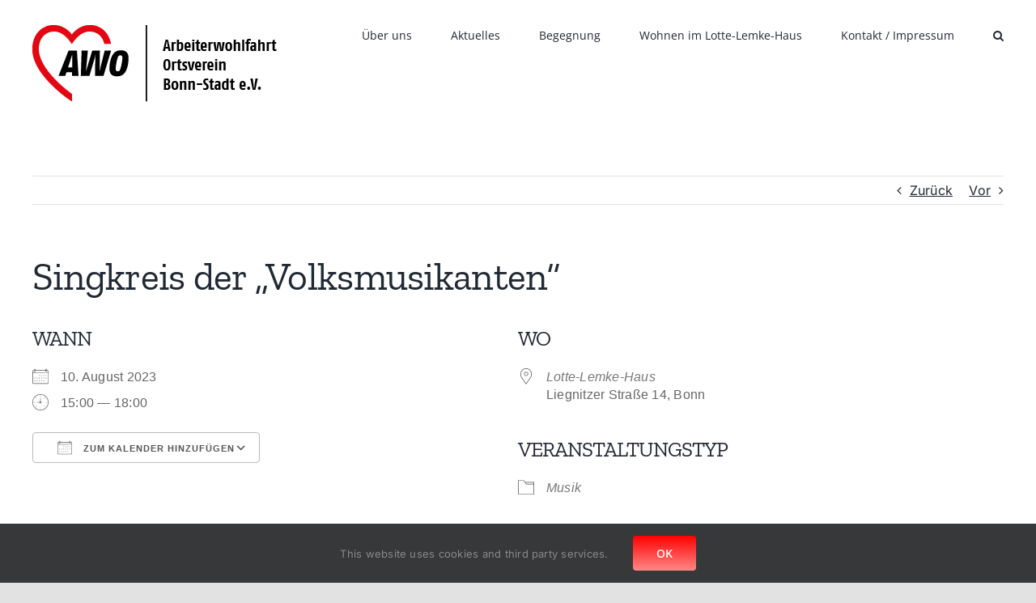

--- FILE ---
content_type: text/html; charset=UTF-8
request_url: https://awo-bonn.de/index.php/events/singkreis-der-volksmusikanten-2023-08-10/
body_size: 30503
content:
<!DOCTYPE html>
<html class="avada-html-layout-wide avada-html-header-position-top" lang="de" prefix="og: http://ogp.me/ns# fb: http://ogp.me/ns/fb#">
<head>
	<meta http-equiv="X-UA-Compatible" content="IE=edge" />
	<meta http-equiv="Content-Type" content="text/html; charset=utf-8"/>
	<meta name="viewport" content="width=device-width, initial-scale=1" />
	<title>Singkreis der „Volksmusikanten“ - AWO Bonn Stadt e.V.</title>
<meta name='robots' content='max-image-preview:large' />
	<style>img:is([sizes="auto" i], [sizes^="auto," i]) { contain-intrinsic-size: 3000px 1500px }</style>
	<link rel="alternate" type="application/rss+xml" title="AWO Bonn Stadt e.V. &raquo; Feed" href="https://awo-bonn.de/index.php/feed/" />
<link rel="alternate" type="application/rss+xml" title="AWO Bonn Stadt e.V. &raquo; Kommentar-Feed" href="https://awo-bonn.de/index.php/comments/feed/" />
		
		
		
				<link rel="alternate" type="application/rss+xml" title="AWO Bonn Stadt e.V. &raquo; Sing­kreis der „Volks­mu­si­kan­ten“-Kommentar-Feed" href="https://awo-bonn.de/index.php/events/singkreis-der-volksmusikanten-2023-08-10/feed/" />
					<meta name="description" content="Die „Volksmusikanten” treffen sich jeden Donnerstag in lockerer Runde und laden alle Interessierten ein, sich am Singkreis zu beteiligen."/>
				
		<meta property="og:locale" content="de_DE"/>
		<meta property="og:type" content="article"/>
		<meta property="og:site_name" content="AWO Bonn Stadt e.V."/>
		<meta property="og:title" content="  Singkreis der „Volksmusikanten“"/>
				<meta property="og:description" content="Die „Volksmusikanten” treffen sich jeden Donnerstag in lockerer Runde und laden alle Interessierten ein, sich am Singkreis zu beteiligen."/>
				<meta property="og:url" content="https://awo-bonn.de/index.php/events/singkreis-der-volksmusikanten-2023-08-10/"/>
													<meta property="article:modified_time" content="2023-05-11T09:00:15+01:00"/>
											<meta property="og:image" content="https://awo-bonn.de/wp-content/uploads/2021/04/AWO_Bonn-Stadt_60dpi.png"/>
		<meta property="og:image:width" content="302"/>
		<meta property="og:image:height" content="95"/>
		<meta property="og:image:type" content="image/png"/>
				<link rel='stylesheet' id='myfonts_webfonts_384747-css' href='https://awo-bonn.de/wp-content/plugins/AWO_Text/AWO_Text.css?ver=6.8.3' type='text/css' media='all' />
<link rel='stylesheet' id='events-manager-css' href='https://awo-bonn.de/wp-content/plugins/events-manager/includes/css/events-manager.min.css?ver=7.2.2.1' type='text/css' media='all' />
<style id='wp-typography-custom-inline-css' type='text/css'>
sub, sup{font-size: 75%;line-height: 100%}sup{vertical-align: 60%}sub{vertical-align: -10%}.amp{font-family: Baskerville, "Goudy Old Style", Palatino, "Book Antiqua", "Warnock Pro", serif;font-size: 1.1em;font-style: italic;font-weight: normal;line-height: 1em}.caps{font-size: 90%}.dquo{margin-left: -0.4em}.quo{margin-left: -0.2em}.pull-single{margin-left: -0.15em}.push-single{margin-right: 0.15em}.pull-double{margin-left: -0.38em}.push-double{margin-right: 0.38em}
</style>
<style id='wp-typography-safari-font-workaround-inline-css' type='text/css'>
body {-webkit-font-feature-settings: "liga";font-feature-settings: "liga";-ms-font-feature-settings: normal;}
</style>
<link rel='stylesheet' id='fusion-dynamic-css-css' href='https://awo-bonn.de/wp-content/uploads/fusion-styles/2b9edf7f08e38de5d2627c4531238d87.min.css?ver=3.13.3' type='text/css' media='all' />
<script type="text/javascript" src="https://awo-bonn.de/wp-includes/js/jquery/jquery.min.js?ver=3.7.1" id="jquery-core-js"></script>
<script type="text/javascript" src="https://awo-bonn.de/wp-includes/js/jquery/jquery-migrate.min.js?ver=3.4.1" id="jquery-migrate-js"></script>
<script type="text/javascript" src="https://awo-bonn.de/wp-includes/js/jquery/ui/core.min.js?ver=1.13.3" id="jquery-ui-core-js"></script>
<script type="text/javascript" src="https://awo-bonn.de/wp-includes/js/jquery/ui/mouse.min.js?ver=1.13.3" id="jquery-ui-mouse-js"></script>
<script type="text/javascript" src="https://awo-bonn.de/wp-includes/js/jquery/ui/sortable.min.js?ver=1.13.3" id="jquery-ui-sortable-js"></script>
<script type="text/javascript" src="https://awo-bonn.de/wp-includes/js/jquery/ui/datepicker.min.js?ver=1.13.3" id="jquery-ui-datepicker-js"></script>
<script type="text/javascript" id="jquery-ui-datepicker-js-after">
/* <![CDATA[ */
jQuery(function(jQuery){jQuery.datepicker.setDefaults({"closeText":"Schlie\u00dfen","currentText":"Heute","monthNames":["Januar","Februar","M\u00e4rz","April","Mai","Juni","Juli","August","September","Oktober","November","Dezember"],"monthNamesShort":["Jan.","Feb.","M\u00e4rz","Apr.","Mai","Juni","Juli","Aug.","Sep.","Okt.","Nov.","Dez."],"nextText":"Weiter","prevText":"Zur\u00fcck","dayNames":["Sonntag","Montag","Dienstag","Mittwoch","Donnerstag","Freitag","Samstag"],"dayNamesShort":["So.","Mo.","Di.","Mi.","Do.","Fr.","Sa."],"dayNamesMin":["S","M","D","M","D","F","S"],"dateFormat":"d. MM yy","firstDay":1,"isRTL":false});});
/* ]]> */
</script>
<script type="text/javascript" src="https://awo-bonn.de/wp-includes/js/jquery/ui/resizable.min.js?ver=1.13.3" id="jquery-ui-resizable-js"></script>
<script type="text/javascript" src="https://awo-bonn.de/wp-includes/js/jquery/ui/draggable.min.js?ver=1.13.3" id="jquery-ui-draggable-js"></script>
<script type="text/javascript" src="https://awo-bonn.de/wp-includes/js/jquery/ui/controlgroup.min.js?ver=1.13.3" id="jquery-ui-controlgroup-js"></script>
<script type="text/javascript" src="https://awo-bonn.de/wp-includes/js/jquery/ui/checkboxradio.min.js?ver=1.13.3" id="jquery-ui-checkboxradio-js"></script>
<script type="text/javascript" src="https://awo-bonn.de/wp-includes/js/jquery/ui/button.min.js?ver=1.13.3" id="jquery-ui-button-js"></script>
<script type="text/javascript" src="https://awo-bonn.de/wp-includes/js/jquery/ui/dialog.min.js?ver=1.13.3" id="jquery-ui-dialog-js"></script>
<script type="text/javascript" id="events-manager-js-extra">
/* <![CDATA[ */
var EM = {"ajaxurl":"https:\/\/awo-bonn.de\/wp-admin\/admin-ajax.php","locationajaxurl":"https:\/\/awo-bonn.de\/wp-admin\/admin-ajax.php?action=locations_search","firstDay":"1","locale":"de","dateFormat":"yy-mm-dd","ui_css":"https:\/\/awo-bonn.de\/wp-content\/plugins\/events-manager\/includes\/css\/jquery-ui\/build.min.css","show24hours":"1","is_ssl":"1","autocomplete_limit":"10","calendar":{"breakpoints":{"small":560,"medium":908,"large":false}},"phone":"","datepicker":{"format":"d.m.Y","locale":"de"},"search":{"breakpoints":{"small":650,"medium":850,"full":false}},"url":"https:\/\/awo-bonn.de\/wp-content\/plugins\/events-manager","assets":{"input.em-uploader":{"js":{"em-uploader":{"url":"https:\/\/awo-bonn.de\/wp-content\/plugins\/events-manager\/includes\/js\/em-uploader.js?v=7.2.2.1","event":"em_uploader_ready"}}},".em-event-editor":{"js":{"event-editor":{"url":"https:\/\/awo-bonn.de\/wp-content\/plugins\/events-manager\/includes\/js\/events-manager-event-editor.js?v=7.2.2.1","event":"em_event_editor_ready"}},"css":{"event-editor":"https:\/\/awo-bonn.de\/wp-content\/plugins\/events-manager\/includes\/css\/events-manager-event-editor.min.css?v=7.2.2.1"}},".em-recurrence-sets, .em-timezone":{"js":{"luxon":{"url":"luxon\/luxon.js?v=7.2.2.1","event":"em_luxon_ready"}}},".em-booking-form, #em-booking-form, .em-booking-recurring, .em-event-booking-form":{"js":{"em-bookings":{"url":"https:\/\/awo-bonn.de\/wp-content\/plugins\/events-manager\/includes\/js\/bookingsform.js?v=7.2.2.1","event":"em_booking_form_js_loaded"}}},"#em-opt-archetypes":{"js":{"archetypes":"https:\/\/awo-bonn.de\/wp-content\/plugins\/events-manager\/includes\/js\/admin-archetype-editor.js?v=7.2.2.1","archetypes_ms":"https:\/\/awo-bonn.de\/wp-content\/plugins\/events-manager\/includes\/js\/admin-archetypes.js?v=7.2.2.1","qs":"qs\/qs.js?v=7.2.2.1"}}},"cached":"","txt_search":"Suche","txt_searching":"Suche...","txt_loading":"Wird geladen\u00a0\u2026"};
/* ]]> */
</script>
<script type="text/javascript" src="https://awo-bonn.de/wp-content/plugins/events-manager/includes/js/events-manager.js?ver=7.2.2.1" id="events-manager-js"></script>
<script type="text/javascript" src="https://awo-bonn.de/wp-content/plugins/events-manager/includes/external/flatpickr/l10n/de.js?ver=7.2.2.1" id="em-flatpickr-localization-js"></script>
<link rel="https://api.w.org/" href="https://awo-bonn.de/index.php/wp-json/" /><link rel="EditURI" type="application/rsd+xml" title="RSD" href="https://awo-bonn.de/xmlrpc.php?rsd" />
<meta name="generator" content="WordPress 6.8.3" />
<link rel="canonical" href="https://awo-bonn.de/index.php/events/singkreis-der-volksmusikanten-2023-08-10/" />
<link rel='shortlink' href='https://awo-bonn.de/?p=1730' />
<link rel="alternate" title="oEmbed (JSON)" type="application/json+oembed" href="https://awo-bonn.de/index.php/wp-json/oembed/1.0/embed?url=https%3A%2F%2Fawo-bonn.de%2Findex.php%2Fevents%2Fsingkreis-der-volksmusikanten-2023-08-10%2F" />
<link rel="alternate" title="oEmbed (XML)" type="text/xml+oembed" href="https://awo-bonn.de/index.php/wp-json/oembed/1.0/embed?url=https%3A%2F%2Fawo-bonn.de%2Findex.php%2Fevents%2Fsingkreis-der-volksmusikanten-2023-08-10%2F&#038;format=xml" />
<style type="text/css" id="css-fb-visibility">@media screen and (max-width: 640px){.fusion-no-small-visibility{display:none !important;}body .sm-text-align-center{text-align:center !important;}body .sm-text-align-left{text-align:left !important;}body .sm-text-align-right{text-align:right !important;}body .sm-flex-align-center{justify-content:center !important;}body .sm-flex-align-flex-start{justify-content:flex-start !important;}body .sm-flex-align-flex-end{justify-content:flex-end !important;}body .sm-mx-auto{margin-left:auto !important;margin-right:auto !important;}body .sm-ml-auto{margin-left:auto !important;}body .sm-mr-auto{margin-right:auto !important;}body .fusion-absolute-position-small{position:absolute;top:auto;width:100%;}.awb-sticky.awb-sticky-small{ position: sticky; top: var(--awb-sticky-offset,0); }}@media screen and (min-width: 641px) and (max-width: 1024px){.fusion-no-medium-visibility{display:none !important;}body .md-text-align-center{text-align:center !important;}body .md-text-align-left{text-align:left !important;}body .md-text-align-right{text-align:right !important;}body .md-flex-align-center{justify-content:center !important;}body .md-flex-align-flex-start{justify-content:flex-start !important;}body .md-flex-align-flex-end{justify-content:flex-end !important;}body .md-mx-auto{margin-left:auto !important;margin-right:auto !important;}body .md-ml-auto{margin-left:auto !important;}body .md-mr-auto{margin-right:auto !important;}body .fusion-absolute-position-medium{position:absolute;top:auto;width:100%;}.awb-sticky.awb-sticky-medium{ position: sticky; top: var(--awb-sticky-offset,0); }}@media screen and (min-width: 1025px){.fusion-no-large-visibility{display:none !important;}body .lg-text-align-center{text-align:center !important;}body .lg-text-align-left{text-align:left !important;}body .lg-text-align-right{text-align:right !important;}body .lg-flex-align-center{justify-content:center !important;}body .lg-flex-align-flex-start{justify-content:flex-start !important;}body .lg-flex-align-flex-end{justify-content:flex-end !important;}body .lg-mx-auto{margin-left:auto !important;margin-right:auto !important;}body .lg-ml-auto{margin-left:auto !important;}body .lg-mr-auto{margin-right:auto !important;}body .fusion-absolute-position-large{position:absolute;top:auto;width:100%;}.awb-sticky.awb-sticky-large{ position: sticky; top: var(--awb-sticky-offset,0); }}</style><style type='text/css'>.site-title {font-family:'DidotLTPro-Headline';} .site-description {font-family:'DidotLTPro-Headline';} .entry-title {font-family:'DidotLTPro-Headline';} .entry-content {font-family:'DidotLTPro-Headline';} </style>		<script type="text/javascript">
			var doc = document.documentElement;
			doc.setAttribute( 'data-useragent', navigator.userAgent );
		</script>
		
	</head>

<body class="wp-singular event-template-default single single-event postid-1730 wp-theme-Avada fusion-image-hovers fusion-pagination-sizing fusion-button_type-flat fusion-button_span-no fusion-button_gradient-linear avada-image-rollover-circle-yes avada-image-rollover-yes avada-image-rollover-direction-left fusion-has-button-gradient fusion-body ltr fusion-sticky-header no-mobile-slidingbar no-mobile-totop fusion-disable-outline fusion-sub-menu-fade mobile-logo-pos-left layout-wide-mode avada-has-boxed-modal-shadow- layout-scroll-offset-full avada-has-zero-margin-offset-top fusion-top-header menu-text-align-center mobile-menu-design-classic fusion-show-pagination-text fusion-header-layout-v1 avada-responsive avada-footer-fx-parallax-effect avada-menu-highlight-style-bar fusion-search-form-clean fusion-main-menu-search-overlay fusion-avatar-circle avada-sticky-shrinkage avada-dropdown-styles avada-blog-layout-large avada-blog-archive-layout-large avada-header-shadow-no avada-menu-icon-position-left avada-has-megamenu-shadow avada-has-mobile-menu-search avada-has-main-nav-search-icon avada-has-breadcrumb-mobile-hidden avada-has-titlebar-hide avada-header-border-color-full-transparent avada-has-pagination-width_height avada-flyout-menu-direction-fade avada-ec-views-v1" data-awb-post-id="1730">
		<a class="skip-link screen-reader-text" href="#content">Zum Inhalt springen</a>

	<div id="boxed-wrapper">
		
		<div id="wrapper" class="fusion-wrapper">
			<div id="home" style="position:relative;top:-1px;"></div>
							
					
			<header class="fusion-header-wrapper">
				<div class="fusion-header-v1 fusion-logo-alignment fusion-logo-left fusion-sticky-menu- fusion-sticky-logo- fusion-mobile-logo-  fusion-mobile-menu-design-classic">
					<div class="fusion-header-sticky-height"></div>
<div class="fusion-header">
	<div class="fusion-row">
					<div class="fusion-logo" data-margin-top="31px" data-margin-bottom="31px" data-margin-left="0px" data-margin-right="0px">
			<a class="fusion-logo-link"  href="https://awo-bonn.de/" >

						<!-- standard logo -->
			<img src="https://awo-bonn.de/wp-content/uploads/2021/04/AWO_Bonn-Stadt_60dpi.png" srcset="https://awo-bonn.de/wp-content/uploads/2021/04/AWO_Bonn-Stadt_60dpi.png 1x" width="302" height="95" alt="AWO Bonn Stadt e.V. Logo" data-retina_logo_url="" class="fusion-standard-logo" />

			
					</a>
		</div>		<nav class="fusion-main-menu" aria-label="Hauptmenü"><div class="fusion-overlay-search">		<form role="search" class="searchform fusion-search-form  fusion-search-form-clean" method="get" action="https://awo-bonn.de/">
			<div class="fusion-search-form-content">

				
				<div class="fusion-search-field search-field">
					<label><span class="screen-reader-text">Suche nach:</span>
													<input type="search" value="" name="s" class="s" placeholder="Suchen..." required aria-required="true" aria-label="Suchen..."/>
											</label>
				</div>
				<div class="fusion-search-button search-button">
					<input type="submit" class="fusion-search-submit searchsubmit" aria-label="Suche" value="&#xf002;" />
									</div>

				
			</div>


			
		</form>
		<div class="fusion-search-spacer"></div><a href="#" role="button" aria-label="Schließe die Suche" class="fusion-close-search"></a></div><ul id="menu-primaer" class="fusion-menu"><li  id="menu-item-160"  class="menu-item menu-item-type-post_type menu-item-object-page menu-item-has-children menu-item-160 fusion-dropdown-menu"  data-item-id="160"><a  href="https://awo-bonn.de/index.php/ueber-uns/" class="fusion-bar-highlight"><span class="menu-text">Über uns</span></a><ul class="sub-menu"><li  id="menu-item-161"  class="menu-item menu-item-type-post_type menu-item-object-page menu-item-161 fusion-dropdown-submenu" ><a  href="https://awo-bonn.de/index.php/unser-vorstand/" class="fusion-bar-highlight"><span>Unser Vor­stand</span></a></li><li  id="menu-item-158"  class="menu-item menu-item-type-post_type menu-item-object-page menu-item-158 fusion-dropdown-submenu" ><a  href="https://awo-bonn.de/index.php/kinderhilfsfonds/" class="fusion-bar-highlight"><span>Kin­der­hilfs­fonds</span></a></li></ul></li><li  id="menu-item-156"  class="menu-item menu-item-type-post_type menu-item-object-page menu-item-has-children menu-item-156 fusion-dropdown-menu"  data-item-id="156"><a  href="https://awo-bonn.de/index.php/aktuelles/" class="fusion-bar-highlight"><span class="menu-text">Aktu­el­les</span></a><ul class="sub-menu"><li  id="menu-item-169"  class="menu-item menu-item-type-post_type menu-item-object-page menu-item-169 fusion-dropdown-submenu" ><a  href="https://awo-bonn.de/index.php/veranstaltungen/" class="fusion-bar-highlight"><span>Ver­an­stal­tun­gen</span></a></li></ul></li><li  id="menu-item-1386"  class="menu-item menu-item-type-post_type menu-item-object-page menu-item-1386"  data-item-id="1386"><a  href="https://awo-bonn.de/index.php/begegnung/" class="fusion-bar-highlight"><span class="menu-text">Begeg­nung</span></a></li><li  id="menu-item-157"  class="menu-item menu-item-type-post_type menu-item-object-page menu-item-157"  data-item-id="157"><a  href="https://awo-bonn.de/index.php/betreutes-wohnen-im-lotte-lemke-haus/" class="fusion-bar-highlight"><span class="menu-text">Woh­nen im Lotte-Lemke-Haus</span></a></li><li  id="menu-item-159"  class="menu-item menu-item-type-post_type menu-item-object-page menu-item-has-children menu-item-159 fusion-dropdown-menu"  data-item-id="159"><a  href="https://awo-bonn.de/index.php/impressum/" class="fusion-bar-highlight"><span class="menu-text">Kon­takt / Impressum</span></a><ul class="sub-menu"><li  id="menu-item-162"  class="menu-item menu-item-type-post_type menu-item-object-page menu-item-privacy-policy menu-item-162 fusion-dropdown-submenu" ><a  href="https://awo-bonn.de/index.php/datenschutzerklaerung/" class="fusion-bar-highlight"><span>Daten­schutz­er­klä­rung</span></a></li></ul></li><li class="fusion-custom-menu-item fusion-main-menu-search fusion-search-overlay"><a class="fusion-main-menu-icon fusion-bar-highlight" href="#" aria-label="Suche" data-title="Suche" title="Suche" role="button" aria-expanded="false"></a></li></ul></nav>
<nav class="fusion-mobile-nav-holder fusion-mobile-menu-text-align-left" aria-label="Main Menu Mobile"></nav>

		
<div class="fusion-clearfix"></div>
<div class="fusion-mobile-menu-search">
			<form role="search" class="searchform fusion-search-form  fusion-search-form-clean" method="get" action="https://awo-bonn.de/">
			<div class="fusion-search-form-content">

				
				<div class="fusion-search-field search-field">
					<label><span class="screen-reader-text">Suche nach:</span>
													<input type="search" value="" name="s" class="s" placeholder="Suchen..." required aria-required="true" aria-label="Suchen..."/>
											</label>
				</div>
				<div class="fusion-search-button search-button">
					<input type="submit" class="fusion-search-submit searchsubmit" aria-label="Suche" value="&#xf002;" />
									</div>

				
			</div>


			
		</form>
		</div>
			</div>
</div>
				</div>
				<div class="fusion-clearfix"></div>
			</header>
								
							<div id="sliders-container" class="fusion-slider-visibility">
					</div>
				
					
							
			
						<main id="main" class="clearfix ">
				<div class="fusion-row" style="">

<section id="content" style="width: 100%;">
			<div class="single-navigation clearfix">
			<a href="https://awo-bonn.de/index.php/events/skat-runde-2-2023-12-26/" rel="prev">Zurück</a>			<a href="https://awo-bonn.de/index.php/events/bingo-2023-01-10/" rel="next">Vor</a>		</div>
	
					<article id="post-1730" class="post post-1730 event type-event status-publish hentry event-categories-musik">
																		<h1 class="entry-title fusion-post-title">Sing­kreis der „Volks­mu­si­kan­ten“</h1>							
				
						<div class="post-content">
				<div class="em em-view-container" id="em-view-6" data-view="event">
	<div class="em pixelbones em-item em-item-single em-event em-event-single em-event-458 " id="em-event-6" data-view-id="6">
		
<section class="em-item-header" style="--default-border:#a8d144;">
	
	<div class="em-item-meta">
		<section class="em-item-meta-column">
			<section class="em-event-when">
				<h3>Wann</h3>
				<div class="em-item-meta-line em-event-date em-event-meta-datetime">
					<span class="em-icon-calendar em-icon"></span>
					10. August 2023&nbsp;</div>
				<div class="em-item-meta-line em-event-time em-event-meta-datetime">
					<span class="em-icon-clock em-icon"></span>
					15:00 — 18:00
				</div>
									<button type="button" class="em-event-add-to-calendar em-tooltip-ddm em-clickable input" data-button-width="match" data-tooltip-class="em-add-to-calendar-tooltip" data-content="em-event-add-to-colendar-content-1164540631"><span class="em-icon em-icon-calendar"></span> Zum Kalender hinzufügen</button>
					<div class="em-tooltip-ddm-content em-event-add-to-calendar-content" id="em-event-add-to-colendar-content-1164540631">
						<a class="em-a2c-download" href="https://awo-bonn.de/index.php/events/singkreis-der-volksmusikanten-2023-08-10/ical/" target="_blank">ICS her­un­ter­la­den</a>
						<a class="em-a2c-google" href="https://www.google.com/calendar/event?action=TEMPLATE&amp;text=Singkreis+der+%E2%80%9EVolksmusikanten%E2%80%9C&amp;dates=20230810T150000/20230810T180000&amp;details=Die+%E2%80%9EVolksmusikanten%E2%80%9D+treffen+sich+jeden+Donnerstag+in+lockerer+Runde+und+laden+alle+Interessierten+ein%2C+sich+am+Singkreis+zu+beteiligen.&amp;location=Liegnitzer+Stra%C3%9Fe+14%2C+Bonn%2C+Deutschland&amp;trp=false&amp;sprop=https%3A%2F%2Fawo-bonn.de%2Findex.php%2Fevents%2Fsingkreis-der-volksmusikanten-2023-08-10%2F&amp;sprop=name:AWO+Bonn+Stadt+e.V.&amp;ctz=Europe%2FBerlin" target="_blank">Goog­le Kalender</a>
						<a class="em-a2c-apple" href="webcal://awo-bonn.de/index.php/events/singkreis-der-volksmusikanten-2023-08-10/ical/" target="_blank">iCal­en­dar</a>
						<a class="em-a2c-office" href="https://outlook.office.com/calendar/0/deeplink/compose?allday=false&amp;body=Die+%E2%80%9EVolksmusikanten%E2%80%9D+treffen+sich+jeden+Donnerstag+in+lockerer+Runde+und+laden+alle+Interessierten+ein%2C+sich+am+Singkreis+zu+beteiligen.&amp;location=Liegnitzer+Stra%C3%9Fe+14%2C+Bonn%2C+Deutschland&amp;path=/calendar/action/compose&amp;rru=addevent&amp;startdt=2023-08-10T15%3A00%3A00%2B02%3A00&amp;enddt=2023-08-10T18%3A00%3A00%2B02%3A00&amp;subject=Singkreis+der+%E2%80%9EVolksmusikanten%E2%80%9C" target="_blank">Office 365</a>
						<a class="em-a2c-outlook" href="https://outlook.live.com/calendar/0/deeplink/compose?allday=false&amp;body=Die+%E2%80%9EVolksmusikanten%E2%80%9D+treffen+sich+jeden+Donnerstag+in+lockerer+Runde+und+laden+alle+Interessierten+ein%2C+sich+am+Singkreis+zu+beteiligen.&amp;location=Liegnitzer+Stra%C3%9Fe+14%2C+Bonn%2C+Deutschland&amp;path=/calendar/action/compose&amp;rru=addevent&amp;startdt=2023-08-10T15%3A00%3A00%2B02%3A00&amp;enddt=2023-08-10T18%3A00%3A00%2B02%3A00&amp;subject=Singkreis+der+%E2%80%9EVolksmusikanten%E2%80%9C" target="_blank">Out­look&nbsp;Live</a>
					</div>
					
			</section>
	
			
		</section>

		<section class="em-item-meta-column">
			
			<section class="em-event-where">
				<h3>Wo</h3>
				<div class="em-item-meta-line em-event-location">
					<span class="em-icon-location em-icon"></span>
					<div>
						<a href="https://awo-bonn.de/index.php/locations/lotte-lemke-haus/">Lot­te-Lem­ke-Haus</a><br>
						Lie­gnit­zer Stra­ße 14,&nbsp;Bonn&nbsp;</div>
				</div>
			</section>
			
			
			
			
			<section class="em-item-taxonomies">
				<h3>Ver­an­stal­tungs­typ</h3>
				
				<div class="em-item-meta-line em-item-taxonomy em-event-categories">
					<span class="em-icon-category em-icon"></span>
					<div>	<ul class="event-categories">
					<li><a href="https://awo-bonn.de/index.php/events/categories/musik/">Musik</a></li>
			</ul>
	</div>
				</div>
				
				
			</section>
			
		</section>
	</div>
</section>

<section class="em-event-location">
	<i>Kar­te nicht verfügbar</i>
</section>

<section class="em-event-content">
	<p>Die „Volks­mu­si­kan­ten” tref­fen sich jeden Don­ners­tag in locke­rer Run­de und laden alle Inter­es­sier­ten ein, sich am Sing­kreis zu beteiligen.</p>

</section>
	</div>
</div>
								</div>

												<div class="fusion-meta-info"><div class="fusion-meta-info-wrapper"><span class="vcard rich-snippet-hidden"><span class="fn"><a href="https://awo-bonn.de/index.php/author/stephan/" title="Beiträge von stephan" rel="author">stephan</a></span></span><span class="updated rich-snippet-hidden">2023-05-11T11:00:15+02:00</span><span>10. August 2023</span><span class="fusion-inline-sep">|</span></div></div>																								
																	</article>
	</section>
						
					</div>  <!-- fusion-row -->
				</main>  <!-- #main -->
				
				
								
					
		<div class="fusion-footer fusion-footer-parallax">
					
	<footer class="fusion-footer-widget-area fusion-widget-area">
		<div class="fusion-row">
			<div class="fusion-columns fusion-columns-4 fusion-widget-area">
				
																									<div class="fusion-column col-lg-3 col-md-3 col-sm-3">
							<section id="text-5" class="fusion-footer-widget-column widget widget_text" style="border-style: solid;border-color:transparent;border-width:0px;"><h4 class="widget-title">Adres­se:</h4>			<div class="textwidget"><p>Lie­gnit­zer Stra­ße&nbsp;14<br>
53119&nbsp;Bonn</p>
</div>
		<div style="clear:both;"></div></section>																					</div>
																										<div class="fusion-column col-lg-3 col-md-3 col-sm-3">
							<section id="text-6" class="fusion-footer-widget-column widget widget_text" style="border-style: solid;border-color:transparent;border-width:0px;"><h4 class="widget-title">Öff­nungs­zei­ten der Geschäftsstelle:</h4>			<div class="textwidget"><p>Diens­tag bis Freitag<br>
9:00 Uhr – 12:00&nbsp;Uhr</p>
</div>
		<div style="clear:both;"></div></section>																					</div>
																										<div class="fusion-column col-lg-3 col-md-3 col-sm-3">
							<section id="text-7" class="fusion-footer-widget-column widget widget_text" style="border-style: solid;border-color:transparent;border-width:0px;"><h4 class="widget-title">Kon­takt:</h4>			<div class="textwidget"><p>Tel.: +49 228 7 67 32&nbsp;90‬<br>
E.: <a href="mailto:geschaeftsstelle@awo-bonn.de">geschaeftsstelle@awo-bonn.de</a></p>
</div>
		<div style="clear:both;"></div></section><section id="social_links-widget-2" class="fusion-footer-widget-column widget social_links" style="border-style: solid;border-color:transparent;border-width:0px;"><h4 class="widget-title">Ver­bin­den:</h4>
		<div class="fusion-social-networks">

			<div class="fusion-social-networks-wrapper">
																												
						
																																			<a class="fusion-social-network-icon fusion-tooltip fusion-facebook awb-icon-facebook" href="https://www.facebook.com/awobonn"  data-placement="top" data-title="Facebook" data-toggle="tooltip" data-original-title=""  title="Facebook" aria-label="Facebook" rel="noopener noreferrer" target="_self" style="font-size:16px;color:#bebdbd;"></a>
											
										
				
			</div>
		</div>

		<div style="clear:both;"></div></section>																					</div>
																										<div class="fusion-column fusion-column-last col-lg-3 col-md-3 col-sm-3">
							<section id="text-8" class="fusion-footer-widget-column widget widget_text" style="border-style: solid;border-color:transparent;border-width:0px;"><h4 class="widget-title">Bank­ver­bin­dung:</h4>			<div class="textwidget"><p>IBAN: DE06 3705 0198 0000 0483&nbsp;22<br>
BIC: COLSDE33xxx</p>
<p>&nbsp;</p>
<p><a href="http://wordpress.awo-bonn.de/index.php/datenschutzerklaerung/">Daten­schutz­er­klä­rung</a></p>
</div>
		<div style="clear:both;"></div></section>																					</div>
																											
				<div class="fusion-clearfix"></div>
			</div> <!-- fusion-columns -->
		</div> <!-- fusion-row -->
	</footer> <!-- fusion-footer-widget-area -->

		</div> <!-- fusion-footer -->

		
																</div> <!-- wrapper -->
		</div> <!-- #boxed-wrapper -->
				<a class="fusion-one-page-text-link fusion-page-load-link" tabindex="-1" href="#" aria-hidden="true">Page load link</a>

		<div class="avada-footer-scripts">
			<script type="speculationrules">
{"prefetch":[{"source":"document","where":{"and":[{"href_matches":"\/*"},{"not":{"href_matches":["\/wp-*.php","\/wp-admin\/*","\/wp-content\/uploads\/*","\/wp-content\/*","\/wp-content\/plugins\/*","\/wp-content\/themes\/Avada\/*","\/*\\?(.+)"]}},{"not":{"selector_matches":"a[rel~=\"nofollow\"]"}},{"not":{"selector_matches":".no-prefetch, .no-prefetch a"}}]},"eagerness":"conservative"}]}
</script>
		<script type="text/javascript">
			(function() {
				let targetObjectName = 'EM';
				if ( typeof window[targetObjectName] === 'object' && window[targetObjectName] !== null ) {
					Object.assign( window[targetObjectName], []);
				} else {
					console.warn( 'Could not merge extra data: window.' + targetObjectName + ' not found or not an object.' );
				}
			})();
		</script>
		<div class="fusion-privacy-bar fusion-privacy-bar-bottom">
	<div class="fusion-privacy-bar-main">
		<span>This website uses cookies and third party services.					</span>
		<a href="#" class="fusion-privacy-bar-acceptance fusion-button fusion-button-default fusion-button-default-size fusion-button-span-no" data-alt-text="Update Settings" data-orig-text="OK">
			OK		</a>
			</div>
	</div>
<script type="text/javascript" src="https://awo-bonn.de/wp-includes/js/comment-reply.min.js?ver=6.8.3" id="comment-reply-js" async="async" data-wp-strategy="async"></script>
<script type="text/javascript" src="https://awo-bonn.de/wp-content/plugins/wp-typography/js/clean-clipboard.min.js?ver=5.11.0" id="wp-typography-cleanup-clipboard-js"></script>
<script type="text/javascript" src="https://awo-bonn.de/wp-content/uploads/fusion-scripts/4e8bd8e261a6f2e0db01e4a7dd087908.min.js?ver=3.13.3" id="fusion-scripts-js"></script>
		</div>

			<section class="to-top-container to-top-right" aria-labelledby="awb-to-top-label">
		<a href="#" id="toTop" class="fusion-top-top-link">
			<span id="awb-to-top-label" class="screen-reader-text">Nach oben</span>

					</a>
	</section>
		</body>
</html>


--- FILE ---
content_type: text/css
request_url: https://awo-bonn.de/wp-content/plugins/AWO_Text/AWO_Text.css?ver=6.8.3
body_size: 733
content:
/**
 * @license
 * MyFonts Webfont Build ID 4039143, 2021-04-14T11:17:11-0400
 * 
 * The fonts listed in this notice are subject to the End User License
 * Agreement(s) entered into by the website owner. All other parties are 
 * explicitly restricted from using the Licensed Webfonts(s).
 * 
 * You may obtain a valid license at the URLs below.
 * 
 * Webfont: DidotLTPro-Headline by Linotype
 * URL: https://www.myfonts.com/fonts/linotype/didot/pro-headline-roman/
 * Copyright: Copyright &amp;#x00A9; 2014 Monotype GmbH. All rights reserved.
 * 
 * 
 * 
 * © 2021 MyFonts Inc
*/


/* @import must be at top of file, otherwise CSS will not work */
@import url("//hello.myfonts.net/count/3da1e7");
  
@font-face {
  font-family: "DidotLTPro-Headline";
  src: url('webFonts/DidotLTProHeadline/font.woff2') format('woff2'), url('webFonts/DidotLTProHeadline/font.woff') format('woff');
}

